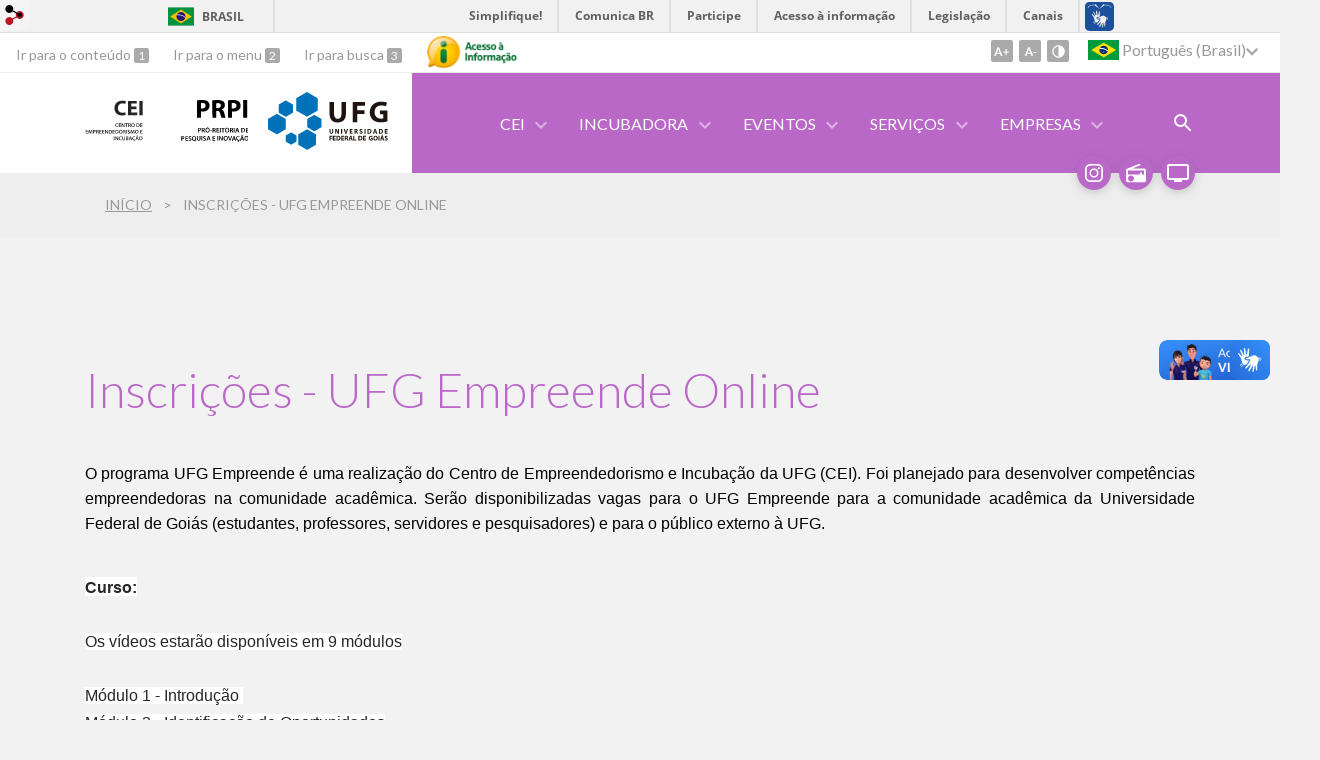

--- FILE ---
content_type: text/html; charset=utf-8
request_url: https://cei.ufg.br/p/42261-inscricoes-ufg-empreende-online?atr=pt-BR&locale=pt-BR
body_size: 8662
content:
<!doctype html>
<html lang="pt-BR">
  <head>
    <!-- Google tag (gtag.js) -->
<script async src="https://www.googletagmanager.com/gtag/js?id=G-K2RDGYMG90"></script>
<script>
  window.dataLayer = window.dataLayer || [];
  function gtag(){dataLayer.push(arguments);}
  gtag('js', new Date());

  gtag('config', 'G-K2RDGYMG90');
</script>
    <title>Inscrições - UFG Empreende Online  | Centro de Empreendedorismo e Incubação da UFG</title>
    <meta charset="utf-8"/>
    <meta name="description" content="O CEI/UFG atua como incubadora de startups e empresas de base tecnológica; apoia empresas juniores da Universidade Federal de Goiás; e promove o empreendedorismo e inovação na instituição."/>
    <meta name="viewport" content="width=device-width, initial-scale=1">
    <!--[if lt IE 9]>
      <script src="//html5shim.googlecode.com/svn/trunk/html5.js"></script>
    <![endif]-->
    <meta name="csrf-param" content="authenticity_token" />
<meta name="csrf-token" content="ykTWFpqE90znPHqbphw7S/L0iUVy/S7PCJL23d/jr8HVCQjI/1yLsb8JGL0uHoQVxVLf9a890O8Nb71PDavv6A==" />
    <meta property="og:title" content="Inscrições - UFG Empreende Online  | Centro de Empreendedorismo e Incubação da UFG" />
  <meta property="og:image" content="https://files.cercomp.ufg.br/weby/up/752/o/Logo_CEI_facebook_avatar.png?1680534112" />

<meta property="og:site_name" content="Centro de Empreendedorismo e Incubação da UFG" />
<meta property="og:url" content="https://cei.ufg.br/p/42261-inscricoes-ufg-empreende-online" />
<meta property="og:description" content="O programa UFG Empreende é uma realização do Centro de Empreendedorismo e Incubação da UFG (CEI). Foi planejado para desenvolver competências empreendedoras na comunidade acadêmica. Serão disponibilizadas vagas para o UFG Empreende para a comunidade acadêmica da Universidade Fede" />
<meta property="og:locale" content="pt-BR" />

    <link rel="shortcut icon" type="image/x-icon" href="https://files.cercomp.ufg.br/weby/up/752/o/favicon.png?1486117778" />
    <link rel="alternate" type="application/rss+xml" title="Centro de Empreendedorismo e Incubação da UFG - RSS" href="https://cei.ufg.br/feed" />
    <link rel="alternate" type="application/atom+xml" title="Centro de Empreendedorismo e Incubação da UFG - ATOM" href="https://cei.ufg.br/feed.atom" />
    <link rel="stylesheet" media="screen" href="//files.cercomp.ufg.br/weby/assets/webybar-5f6648178e05ddf4439b1b736c74e43b1a7a26e4d4ffe1445916ebc152b2fbb8.css" />
    <link rel="stylesheet" media="screen" href="//files.cercomp.ufg.br/weby/assets/weby-assets-4a873377bc93498c47498cf7566bf1da14127e9ed5c1e03fe2c9a97ebe680850.css" />
    <link rel="stylesheet" media="screen" href="//files.cercomp.ufg.br/weby/assets/auto_translate-84556a1b0beb5c4d846de94455844bbe5df3ca984c651ca4d03410e21d5fb27e.css" />
    <link rel="stylesheet" media="screen" href="//files.cercomp.ufg.br/weby/assets/menu_accessibility-a08ca4dd38cea8b5eaade8d0bfd70368f1538a5f053d9784e5d17ac33c2dae48.css" /><link rel="stylesheet" media="screen" href="//files.cercomp.ufg.br/weby/assets/menu_i18n-06e63992a32305f7f686d61152aef93b22a73ca1f093298f30c0676cf038ced2.css" /><link rel="stylesheet" media="screen" href="//files.cercomp.ufg.br/weby/assets/search_box-588f831838817d69ce7611ae9af802593793ff3d1642c5a35d293c04a6fe0774.css" /><link rel="stylesheet" media="screen" href="//files.cercomp.ufg.br/weby/assets/breadcrumb-861617ce53dc1f3c2adb4fb03f9ac19a77cfba70fc8e06f96cc44ba45dd17da6.css" />
    <link rel="stylesheet" media="screen" href="//files.cercomp.ufg.br/weby/assets/alternative-cc62a0fa1cfb8312116c78be4535f132df5b3a6cc71af7af554687425134603e.css" />
    



    <link rel="stylesheet" media="screen" href="" class="contrast-css " data-src="//files.cercomp.ufg.br/weby/assets/alternative_contrast-a30197bed1412682d219f933923571223717c296ebd71acd7c0bd3e7c1f50af9.css" />
    
      <style type="text/css">
        :root {
          --main-color: #ba68c8;
          --sub-color: #93539f;
        }
      </style>
  </head>
  <body class="">
      <a id="weby_shortcut" title="Entrar" href="http://portais.ufg.br/login?back_url=https%3A%2F%2Fcei.ufg.br%2Fp%2F42261-inscricoes-ufg-empreende-online%3Fatr%3Dpt-BR%26locale%3Dpt-BR"><img src="//files.cercomp.ufg.br/weby/assets/weby-shortcut-1a5a9004da81162f034eff2fc7a06c396dfddb022021fd13958735cc25a4882f.png" /></a>

    <div class='first_place'>
      <div id="barra-brasil" style="background:#7F7F7F; height: 33px; padding:0 0 0 10px;display:block;">
  <ul id="menu-barra-temp" style="list-style:none;">
    <li style="display:inline; float:left;padding-right:10px; margin-right:10px; border-right:1px solid #EDEDED"><a href="http://brasil.gov.br" style="font-family:sans,sans-serif; text-decoration:none; color:white;">Portal do Governo Brasileiro</a></li>
    <li><a style="font-family:sans,sans-serif; text-decoration:none; color:white;" href="http://epwg.governoeletronico.gov.br/barra/atualize.html">Atualize sua Barra de Governo</a></li>
  </ul>
</div>
<section class="components_group_component accessibility-bar" id="component_72969">
      <nav class="menu_accessibility_component bar" id="component_72970">
    <div class="direct-access">
      <span><a class="goto-content" href="#content"> Ir para o conteúdo </a><b aria-hidden="true">1</b></span>
      <span><a class="goto-menu" href="#component_47382"> Ir para o menu </a><b aria-hidden="true">2</b></span>
      <span><a class="goto-search" href="#search"> Ir para busca </a><b aria-hidden="true">3</b></span>
    </div>
      <div class="additional-content">
        <a class="ai-link" title="Acesso à Informação" href="https://sic.ufg.br/"><img alt="Logomarca Acesso à Informação" src="//files.cercomp.ufg.br/weby/assets/marca-ai-ffe165a85ae50dab3ca0bc880af4954264a511122f0453ee72137733423090c5.png" /></a>
      </div>
    <div class="access-actions">
        <span class='accessibility_font'>
          <button name="button" type="button" class="increase-font" title=" Aumentar o tamanho da fonte "><span aria-hidden="true">A+</span></button>
          <button name="button" type="button" class="decrease-font" title=" Diminuir o tamanho da fonte "><span aria-hidden="true">A-</span></button>
        </span>
        <span class="accessibility_color">
          <button name="button" type="button" class="toggle-contrast" title=" Ativar o modo contraste " data-alt-title=" Desativar o modo contraste "><span aria-hidden="true">C</span></button>
        </span>
    </div>
  </nav>

  <input type="hidden" name="auto_translate_trigger" id="auto_translate_trigger" value="pt-BR" />
  <script>
    // Gambiarra pq o  não carrega a tempo
    function translateOnInit() {
      const atr_trigger = $('[name=auto_translate_trigger]');
      if (atr_trigger.length > 0){
        let locale = atr_trigger.val();
        setTimeout(function () {
          autoTranslate(locale);
        }, 100);
      }
    }

    function googleTranslateElementInit2() {
      const atr_trigger = $('[name=auto_translate_trigger]');
      if (atr_trigger.length > 0 && atr_trigger.val() == 'pt-BR') return;

      let t = new google.translate.TranslateElement({pageLanguage: 'pt', autoDisplay: false}, 'google_translate_element2');
      //console.log(t);
    }

    function autoTranslate(lang, tries) {
      if (lang == '' || tries > 5) return;
      if (lang == 'pt-BR') lang = 'pt';
      if (!tries) tries = 0;
      let tselect = $('#google_translate_element2 .goog-te-combo');
      let option = tselect.find('option[value='+lang+']');

      if (tselect.length == 0 || option.length == 0) {
        setTimeout(function () {
          autoTranslate(lang, tries + 1);
        }, 300);
      } else {
        tselect.val(lang);
        if (document.createEvent) {
          var c = document.createEvent("HTMLEvents");
          c.initEvent('change', true, true);
          tselect[0].dispatchEvent(c)
        } else {
          var c = document.createEventObject();
          tselect[0].fireEvent('onchange', c)
        }
      }
    }

    $(document).ready(translateOnInit);
  </script>

  <div id="google_translate_element2"></div>
  <script type="text/javascript" src="https://translate.google.com/translate_a/element.js?cb=googleTranslateElementInit2"></script>

<nav class="menu_i18n_component right" id="component_72971">
    <ul class="i18n_dropdown flag_name" >
      <li>
      <a class="locale-link" data-locale="pt-BR" href="/p/42261-inscricoes-ufg-empreende-online?atr=pt-BR&amp;locale=pt-BR"><img title=" Português (Brasil) " class="flag" show_name="true" src="//files.cercomp.ufg.br/weby/assets/flags/brasil-5e540161c2d276dc5d8903842b30aa53c6c173f74d924932f69d237231386178.svg" /> <span class="lang-name"> Português (Brasil) </span></a>
        <ul class="i18n_submenu">
            <li><a class="locale-link" data-locale="en" href="/p/42261-inscricoes-ufg-empreende-online?atr=en&amp;locale=en"><img title=" Inglês " class="flag" show_name="true" src="//files.cercomp.ufg.br/weby/assets/flags/estados-unidos-c7fa500603328b8809f48c23bd76206bbc4ef898060125ac98465371137a62b8.svg" /> <span class="lang-name"> Inglês </span></a></li>
        </ul>
      </li>
    </ul>
</nav>

</section>
    </div>
    <header>
      <section class="components_group_component container" id="component_72972">
  <div class="components_group_component header" id="component_72973">
  <figure class="image_component logo has-image" id="component_72974">
      <a target="_self" title="Página Inicial" href="https://cei.ufg.br/"><img alt=" CEI_PRETO.svg" style="" src="https://files.cercomp.ufg.br/weby/up/752/o/CEI_PRETO.svg?1599738064" /></a>
</figure><figure class="image_component logo has-image" id="component_86420">
      <a target="_self" href="https://prpi.ufg.br/"><img alt="Assinatura PRPI" title="Assinatura PRPI" style="" src="https://files.cercomp.ufg.br/weby/up/752/o/PRPI_UFG-COR_42-01.svg?1628769039" /></a>
</figure><figure class="image_component ufg-logo has-image" id="component_72975">
      <a target="_self" title="Portal UFG" href="https://www.ufg.br"><img style="width:px; height:px; " data-contrast-src="//files.cercomp.ufg.br/weby/assets/alternative/marca-ufg-white-ea3d0f2b1a799089540eacd1929fc973c4d208254d9555d4679b02b32671a51f.svg" alt="Logo da UFG" src="//files.cercomp.ufg.br/weby/assets/alternative/marca-ufg-677b562915f50ba83e8e1516f068bde65a0e00330471068ad6320189ac9f140a.svg" /></a>
</figure><div class="components_group_component menu-bar" id="component_72976">
  <div class="blank_component menu-mobile" id="component_72977">
    <button class="menu-handle"><span class="icon"></span><span>Menu</span></button>
</div><nav class="menu_component " id="component_72978">
    <ul class="menu-res dropdown" role="menu"><li id="menu_item_24755" class="sub"><a role="button" title="" target="" class="empty-href" href="javascript:void(0);">CEI</a><ul class="menu-res submenu"><li id="menu_item_25193" class=""><a title="" target="" class="" href="/p/17181-o-centro-de-empreendedorismo-e-incubacao-cei">Quem Somos </a></li><li id="menu_item_55559" class=""><a title="" target="" class="" href="https://cei.ufg.br/p/35181-historico">Histórico </a></li><li id="menu_item_59423" class=""><a title="" target="" class="" href="https://files.cercomp.ufg.br/weby/up/752/o/Linha_do_Tempo_CEI15anos_3_3x1_7m_%281%29.pdf">Linha do Tempo do CEI </a></li><li id="menu_item_27761" class=""><a title="" target="" class="" href="https://cei.ufg.br/p/9092-equipe">Equipe</a></li><li id="menu_item_57440" class="sub"><a role="button" title="" target="" class="empty-href" href="javascript:void(0);">Documentos </a><ul class="menu-res submenu"><li id="menu_item_57441" class=""><a title="" target="" class="" href="https://cei.ufg.br/p/9852-downloads">Resolução CONSUNI/UFG nº 147/2022/Normas Internas de Funcionamento</a></li><li id="menu_item_57443" class=""><a title="" target="" class="" href="https://cei.ufg.br/p/17365-manual-da-marca-cei">Manual da Marca CEI</a></li><li id="menu_item_57444" class=""><a title="" target="" class="" href="https://files.cercomp.ufg.br/weby/up/680/o/manual_e_incubacao_capa2.pdf?1463057999">Manual de Incubação de Empresas </a></li></ul></li></ul></li><li id="menu_item_58723" class="sub"><a role="button" title="" target="_blank" class="empty-href" href="javascript:void(0);">INCUBADORA</a><ul class="menu-res submenu"><li id="menu_item_71482" class=""><a title="Edital de Fluxo Contínuo para projetos e empresas interessadas em compor a carteira do CEI/UFG" target="" class="" href="https://cei.ufg.br/p/programa-de-incubacao-cei-universidade-federal-de-goias">Edital de Fluxo Contínuo</a></li><li id="menu_item_25198" class="sub"><a role="button" title="" target="" class="empty-href" href="javascript:void(0);">Pré-Incubação</a><ul class="menu-res submenu"><li id="menu_item_25210" class=""><a title="" target="" class="" href="/p/9105-pre-incubacao">Apresentação</a></li><li id="menu_item_25211" class=""><a title="" target="" class="" href="/p/9112-pre-incubacao-como-participar">Como Participar</a></li><li id="menu_item_25212" class=""><a title="" target="" class="" href="/p/9113-pre-incubacao-beneficios-oferecidos"> Benefícios Oferecidos</a></li></ul></li><li id="menu_item_25199" class="sub"><a role="button" title="" target="" class="empty-href" href="javascript:void(0);">Incubação</a><ul class="menu-res submenu"><li id="menu_item_25213" class=""><a title="" target="" class="" href="/p/9107-incubacao">Apresentação</a></li><li id="menu_item_25214" class=""><a title="" target="" class="" href="/p/9114-incubacao-como-participar">Como Participar</a></li><li id="menu_item_25215" class=""><a title="" target="" class="" href="/p/9115-incubacao-beneficios-oferecidos">Benefícios Oferecidos</a></li><li id="menu_item_36229" class=""><a title="" target="" class="" href="/p/19561-programa-de-mentoria">Programa de Mentoria</a></li></ul></li><li id="menu_item_25201" class="sub"><a role="button" title="" target="" class="empty-href" href="javascript:void(0);">Pós-Incubação</a><ul class="menu-res submenu"><li id="menu_item_25216" class=""><a title="" target="" class="" href="/p/9111-pos-incubacao">Apresentação</a></li><li id="menu_item_46488" class=""><a title="" target="" class="" href="https://cei.ufg.br/p/27645-como-participar-do-programa-de-incubacao-do-cei-ufg">Como Participar</a></li><li id="menu_item_70540" class=""><a title="Benefícios Oferecidos" target="" class="" href="https://cei.ufg.br/p/50073-pos-incubacao-beneficios-oferecidos">Benefícios Oferecidos</a></li><li id="menu_item_25218" class=""><a title="" target="" class="" href="/p/9117-pos-incubacao-servicos-oferecidos">Serviços Oferecidos</a></li></ul></li></ul></li><li id="menu_item_25204" class="sub"><a role="button" title="" target="" class="empty-href" href="javascript:void(0);">Eventos </a><ul class="menu-res submenu"><li id="menu_item_75835" class=""><a title="" target="" class="" href="/p/construct-ideathon-desafio-naciona-living-lab-c">Construct Ideathon – 2º Desafio Nacional Living Lab C</a></li><li id="menu_item_25871" class="sub"><a title="" target="" class="" href="/p/11319-olimpiada-de-empreendedorismo-universitario">Olimpíada de Empreendedorismo Universitário</a><ul class="menu-res submenu"><li id="menu_item_71479" class=""><a title="Olimpíadas de Empreendedorismo Universitário da UFG" target="" class="" href="https://cei.ufg.br/p/olimpiada-de-empreendedorismo-universitario">Apresentação</a></li><li id="menu_item_77256" class=""><a title="" target="" class="" href="/p/decima-segunda-olimpiada-de-empreendedorismo-universitario">Edição 2025</a></li><li id="menu_item_71773" class=""><a title="" target="_blank" class="" href="/p/olimpiada-de-empreendedorismo-universitario-decima-primeira-edicao">Edição 2024</a></li><li id="menu_item_71481" class=""><a title="" target="" class="" href="/p/olimpiada-de-empreendedorismo-universitario-decima-edicao">Edição 2023</a></li><li id="menu_item_71480" class=""><a title="Edição 2022 da Olimpíada de Empreendedorismo Universitário" target="" class="" href="/p/httpsfilescercompufgbrwebyupoditivoassinadopdf">Edição 2022</a></li><li id="menu_item_59730" class=""><a title="" target="" class="" href="https://cei.ufg.br/p/39221-8-olimpiada-de-empreendedorismo-universitario-oeu">Edição 2021</a></li><li id="menu_item_55208" class=""><a title="O que é a OEU?

" target="" class="" href="https://cei.ufg.br/p/34807-7-oeu-olimpiada-de-empreendedorismo-universitario">Edição 2020</a></li></ul></li><li id="menu_item_35777" class="sub"><a role="button" title="" target="" class="empty-href" href="javascript:void(0);">Prêmio UFG Empreendedorismo</a><ul class="menu-res submenu"><li id="menu_item_35778" class=""><a title="" target="" class="" href="/p/19298-premio-ufg-empreendedorismo">Apresentação</a></li><li id="menu_item_72827" class=""><a title="Página da 8ª Edição do Prêmio UFG Empreendedorismo - 2024" target="_blank" class="" href="https://cei.ufg.br/p/premio-ufg-empreendedorismo-oitava-edicao">Edição 2024</a></li><li id="menu_item_71478" class=""><a title="Página da 7ª Edição do Prêmio UFG Empreendedorismo - 2023" target="" class="" href="https://cei.ufg.br/p/premio-ufg-empreendedorismo-setima-edicao">Edição 2023</a></li><li id="menu_item_71477" class=""><a title="Prêmio TCC de Empreendedorismo 2022" target="" class="" href="https://cei.ufg.br/p/42745-premio-tcc-em-empreendedorismo-2022">Edição 2022</a></li><li id="menu_item_59731" class=""><a title="" target="" class="" href="https://cei.ufg.br/p/38383-premio-tcc-em-empreendedorismo-2021">Edição 2021</a></li><li id="menu_item_53191" class=""><a title="4ª Edição do Prêmio TCC em Empreendedorismo" target="" class="" href="/p/33154-premio-tcc-em-empreendedorismo-2020">Edição 2020</a></li><li id="menu_item_47705" class=""><a title="" target="" class="" href="https://cei.ufg.br/p/28425-premio-tcc-empreendedorismo-2019">Edição 2019</a></li><li id="menu_item_41952" class=""><a title="" target="" class="" href="https://cei.ufg.br/p/24127-premio-tcc-em-empreendedorismo-2018">Edição 2018</a></li><li id="menu_item_35779" class=""><a title="" target="" class="" href="/p/19312-premio-tcc-em-empreendedorismo-2017">Edição 2017</a></li></ul></li><li id="menu_item_77830" class="sub"><a role="button" title="" target="" class="empty-href" href="javascript:void(0);">Demoday - Projetos Pré-Incubados</a><ul class="menu-res submenu"><li id="menu_item_71483" class=""><a title="Demoday - Projetos Pré-Incubados
" target="_blank" class="" href="/p/demoday-projetos-pre-incubados-centro-de-empreendedorismo-e-incubacao-da-ufg">Edição 2024</a></li><li id="menu_item_77831" class=""><a title="Demoday - Projetos Pré-Incubados" target="_blank" class="" href="/p/demoday-projetos-incubados-dois-mil-e-vinte-cinco">Edição 2025</a></li></ul></li><li id="menu_item_71484" class="sub"><a role="button" title="Dia de Empreendedorismo" target="" class="empty-href" href="javascript:void(0);">Dia de Empreendedorismo</a><ul class="menu-res submenu"><li id="menu_item_78277" class=""><a title="Dia de Empreendedorismo 2025" target="_blank" class="" href="https://cei.ufg.br/p/dia-de-empreendedorismo-dois-mil-e-vinte-cinco">Edição 2025 </a></li><li id="menu_item_72874" class=""><a title="Dia de Empreendedorismo 2024" target="_blank" class="" href="https://cei.ufg.br/p/dia-de-empreendedorismo-vinte-e-quatro">Edição 2024</a></li><li id="menu_item_72875" class=""><a title="Dia de Empreendedorismo 2023" target="_blank" class="" href="https://lapei.face.ufg.br/p/dia-de-empreendedorismo#:~:text=A%20participa%C3%A7%C3%A3o%20%C3%A9%20exclusiva%20aos,feira%2C%20das%2014h%20%C3%A0s%2018h.">Edição 2023</a></li></ul></li></ul></li><li id="menu_item_24757" class="sub"><a role="button" title="" target="" class="empty-href" href="javascript:void(0);">Serviços </a><ul class="menu-res submenu"><li id="menu_item_42608" class=""><a title="" target="" class="" href="https://cei.ufg.br/p/24738-espaco-de-coworking">Espaço de Coworking</a></li><li id="menu_item_43095" class=""><a title="" target="_blank" class="" href="/up/752/o/Portfolio_de_Servi%C3%A7os_CEI-UFG.pdf">Serviços à Organizações</a></li></ul></li><li id="menu_item_24758" class="sub"><a role="button" title="" target="" class="empty-href" href="javascript:void(0);">Empresas</a><ul class="menu-res submenu"><li id="menu_item_36367" class=""><a title="" target="_blank" class="" href="/p/19696-empresas-incubadas">Startups Incubadas </a></li><li id="menu_item_40440" class=""><a title="" target="" class="" href="https://cei.ufg.br/p/22925-empresas-graduadas">Empresas Graduadas</a></li><li id="menu_item_25202" class=""><a title="" target="" class="" href="/p/9538-projetos-pre-incubados">Projetos Pré-Incubados</a></li><li id="menu_item_25872" class="sub"><a title="" target="" class="" href="/p/apresentacao-do-programa-ufg-junior">Empresas Juniores</a><ul class="menu-res submenu"><li id="menu_item_33292" class=""><a title="" target="" class="" href="/p/apresentacao-do-programa-ufg-junior">Apresentação do Programa UFG Júnior</a></li><li id="menu_item_33293" class=""><a title="" target="" class="" href="/p/17223-orientacoes-para-criacao-de-uma-ej">Orientações para criação de uma EJ</a></li><li id="menu_item_33294" class=""><a title="" target="" class="" href="/p/17222-empresas-juniores-da-ufg">Conheça as Empresas Juniores da UFG</a></li></ul></li></ul></li></ul>
</nav>
<div class="search_box_component right" style="width: 100%;" id="component_72979">
  <form class="form_search" action="/search" accept-charset="UTF-8" method="get"><input name="utf8" type="hidden" value="&#x2713;" />
    <input type="search" name="search" id="search" placeholder=" Pesquisar " />
      <input type="submit" name="commit" value=" Pesquisar " data-disable-with=" Pesquisar " />
</form></div>
<div class="blank_component search-toggle" id="component_78370">
    <button type="button" title="Abrir formulário de pesquisa" data-alt-title="Fechar formulário de pesquisa"></button>
</div>
</div>
</div><figure class="image_component social-toggle has-image" id="component_72980">
      <img style="width:px; height:px; " aria-hidden="true" src="//files.cercomp.ufg.br/weby/assets/alternative/ic-social-a37ee21f1433c37126f747001bff4a13848220bce90f6e09d3fb111a7c58d413.svg" />
</figure><div class="components_group_component social-icons" id="component_72981">
  <figure class="image_component social-icon has-image" id="component_72985">
      <a target="_blank" title="Instagram" href="https://www.instagram.com/cei.ufg/"><img style="width:px; height:px; " aria-hidden="true" src="//files.cercomp.ufg.br/weby/assets/alternative/ic-instagram-89025cf493d1344fc5bff9c9c6260a98ae1f3066aed879a3799d2baf2228c691.svg" /></a>
</figure><figure class="image_component social-icon has-image" id="component_72986">
      <a target="_blank" title="Rádio UFG" href="https://radio.ufg.br/p/8051-radio-ao-vivo"><img style="width:px; height:px; " aria-hidden="true" src="//files.cercomp.ufg.br/weby/assets/alternative/ic-radio-ccb4be5e172bc681324652b6f2a50828af1e18a6708d066bd5ae42ff7966060e.svg" /></a>
</figure><figure class="image_component social-icon has-image" id="component_72987">
      <a target="_blank" title="TV UFG" href="http://www.tvufg.org.br"><img style="width:px; height:px; " aria-hidden="true" src="//files.cercomp.ufg.br/weby/assets/alternative/ic-tv-db2d7784b45dd25701d29ddc3bb365e88ca361e87dfd1bdd64cc2769ae29772c.svg" /></a>
</figure>
</div>
</section>  <nav class="breadcrumb_component" aria-label="Hierarquia da navegação" id="component_72988">
    <ol>
      
      <li class="breadcrumb-home">
        <a href="/">Início</a><span class="breadcrumb-divider"></span>
      </li>
        <li aria-current="location">Inscrições - UFG Empreende Online </li>
    </ol>
  </nav>

    </header>
    <section id="content">
      
<article class="page-show">
  <div class="social-buttons"><div id="fb-root"></div><script async defer crossorigin="anonymous" src="https://connect.facebook.net/pt_BR/sdk.js#xfbml=1&version=v10.0&appId=260966418946169&autoLogAppEvents=1" nonce="rGWiLV7l"></script><div class="fb-like" data-href="" data-width="" data-layout="button_count" data-action="like" data-size="large" data-show-faces="true" data-share="true"></div></div>
  <header>
      <h1>Inscrições - UFG Empreende Online </h1>
  </header>
    <div class="page-details details">
    </div>
  
  <div class="body" class="">
  <p style="line-height: 1.295; text-align: justify; margin-top: 0pt; margin-bottom: 8pt;"><span style="font-size: 12pt; font-family: Arial; color: #000000; background-color: transparent; font-weight: 400; font-variant: normal; text-decoration: none; vertical-align: baseline; white-space: pre-wrap;">O programa UFG Empreende é uma realização do Centro de Empreendedorismo e Incubação da UFG (CEI). Foi planejado para desenvolver competências empreendedoras na comunidade acadêmica. Serão disponibilizadas vagas para o UFG Empreende para a comunidade acadêmica da Universidade Federal de Goiás (estudantes, professores, servidores e pesquisadores) e para o público externo à UFG.</span><span style="font-size: 12pt; font-family: Arial; color: #000000; background-color: #ffffff; font-weight: 400; font-variant: normal; text-decoration: none; vertical-align: baseline; white-space: pre-wrap;"></span><span style="font-size: 12pt; font-family: Arial; color: #000000; background-color: transparent; font-weight: 400; font-variant: normal; text-decoration: none; vertical-align: baseline; white-space: pre-wrap;"></span></p>
<p style="line-height: 1.38; margin-top: 0pt; margin-bottom: 0pt;"> </p>
<p style="line-height: 1.38; margin-top: 0pt; margin-bottom: 0pt;"><span style="background-color: #ffffff; font-size: 12pt;"><strong><span style="font-family: Roboto, sans-serif; color: #262626; font-variant: normal; text-decoration: none; vertical-align: baseline; white-space: pre-wrap; background-color: #ffffff;">Curso:</span></strong></span></p>
<p style="line-height: 1.38; margin-top: 0pt; margin-bottom: 0pt;"> </p>
<p style="line-height: 1.38; margin-top: 0pt; margin-bottom: 0pt;"><span style="font-size: 12pt; font-family: Roboto, sans-serif; color: #262626; background-color: #ffffff; font-weight: 400; font-variant: normal; text-decoration: none; vertical-align: baseline; white-space: pre-wrap;">Os vídeos estarão disponíveis em 9 módulos</span></p>
<p style="line-height: 1.38; margin-top: 0pt; margin-bottom: 0pt;"> </p>
<p style="line-height: 1.38; margin-top: 0pt; margin-bottom: 0pt;"><span style="font-size: 12pt; font-family: Roboto, sans-serif; color: #262626; background-color: #ffffff; font-weight: 400; font-variant: normal; text-decoration: none; vertical-align: baseline; white-space: pre-wrap;">Módulo 1 - Introdução </span></p>
<p style="line-height: 1.38; margin-top: 0pt; margin-bottom: 0pt;"><span style="font-size: 12pt; font-family: Roboto, sans-serif; color: #262626; background-color: #ffffff; font-weight: 400; font-variant: normal; text-decoration: none; vertical-align: baseline; white-space: pre-wrap;">Módulo 2 - Identificação de Oportunidades</span></p>
<p style="line-height: 1.38; margin-top: 0pt; margin-bottom: 0pt;"><span style="font-size: 12pt; font-family: Roboto, sans-serif; color: #262626; background-color: #ffffff; font-weight: 400; font-variant: normal; text-decoration: none; vertical-align: baseline; white-space: pre-wrap;">Módulo 3 - Segmentação de Clientes</span></p>
<p style="line-height: 1.38; margin-top: 0pt; margin-bottom: 0pt;"><span style="font-size: 12pt; font-family: Roboto, sans-serif; color: #262626; background-color: #ffffff; font-weight: 400; font-variant: normal; text-decoration: none; vertical-align: baseline; white-space: pre-wrap;">Módulo 4 - Proposta de Valor</span></p>
<p style="line-height: 1.38; margin-top: 0pt; margin-bottom: 0pt;"><span style="font-size: 12pt; font-family: Roboto, sans-serif; color: #262626; background-color: #ffffff; font-weight: 400; font-variant: normal; text-decoration: none; vertical-align: baseline; white-space: pre-wrap;">Módulo 5 - Modelos de Negócios </span></p>
<p style="line-height: 1.38; margin-top: 0pt; margin-bottom: 0pt;"><span style="font-size: 12pt; font-family: Roboto, sans-serif; color: #262626; background-color: #ffffff; font-weight: 400; font-variant: normal; text-decoration: none; vertical-align: baseline; white-space: pre-wrap;">Módulo 6 - Prototipação</span></p>
<p style="line-height: 1.38; margin-top: 0pt; margin-bottom: 0pt;"><span style="font-size: 12pt; font-family: Roboto, sans-serif; color: #262626; background-color: #ffffff; font-weight: 400; font-variant: normal; text-decoration: none; vertical-align: baseline; white-space: pre-wrap;">Módulo 7 - Canais, Parceiros, Atividades e Custos </span></p>
<p style="line-height: 1.38; margin-top: 0pt; margin-bottom: 0pt;"><span style="font-size: 12pt; font-family: Roboto, sans-serif; color: #262626; background-color: #ffffff; font-weight: 400; font-variant: normal; text-decoration: none; vertical-align: baseline; white-space: pre-wrap;">Módulo 8 - Canvas </span></p>
<p style="line-height: 1.38; margin-top: 0pt; margin-bottom: 0pt;"><span style="font-size: 12pt; font-family: Roboto, sans-serif; color: #262626; background-color: #ffffff; font-weight: 400; font-variant: normal; text-decoration: none; vertical-align: baseline; white-space: pre-wrap;">Módulo 9 - Pitch </span></p>
<p style="line-height: 1.295; text-align: justify; margin-top: 0pt; margin-bottom: 8pt;"> </p>
<p style="line-height: 1.38; margin-top: 0pt; margin-bottom: 0pt;"> </p>
<p style="line-height: 1.38; margin-top: 0pt; margin-bottom: 0pt;"><span style="background-color: #ffffff; font-size: 12pt;"><strong><span style="font-family: Arial; color: #000000; font-variant: normal; text-decoration: none; vertical-align: baseline; white-space: pre-wrap; background-color: #ffffff;">Verificação:</span></strong></span></p>
<p style="line-height: 1.38; margin-top: 0pt; margin-bottom: 0pt;"> </p>
<p style="line-height: 1.38; margin-top: 0pt; margin-bottom: 0pt;"><span style="font-size: 12pt; font-family: Arial; color: #000000; background-color: #ffffff; font-weight: 400; font-variant: normal; text-decoration: none; vertical-align: baseline; white-space: pre-wrap;">Será disponibilizado um formulário com questões de cada módulo, ao preencher o formulário e obter média de acerto maior ou igual a 70% o candidato irá receber um certificado de 3horas e poderá participar de consultorias em horários específicos (definidos previamente).</span></p>
<p style="line-height: 1.38; margin-top: 0pt; margin-bottom: 0pt;"> </p>
<p style="line-height: 1.38; margin-top: 0pt; margin-bottom: 0pt;"><strong><span style="font-size: 12pt; font-family: Arial; color: #000000; background-color: #ffffff; font-variant: normal; text-decoration: none; vertical-align: baseline; white-space: pre-wrap;">Inscrições:</span></strong></p>
<p style="line-height: 1.38; margin-top: 0pt; margin-bottom: 0pt;"> </p>
<p style="line-height: 1.38; margin-top: 0pt; margin-bottom: 0pt;"><span style="font-size: 12pt; font-family: Arial; color: #000000; background-color: #ffffff; font-variant: normal; text-decoration: none; vertical-align: baseline; white-space: pre-wrap;">Realizar as inscrições via <span style="font-size: 12pt;"><strong><a href="https://forms.gle/YkNBbBcFsAJW9fb76"><span style="text-decoration: underline; color: #0000ff;">Formulário de Inscrição</span></a></strong>!</span></span></p>
<p style="line-height: 1.38; margin-top: 0pt; margin-bottom: 0pt;"> </p>
<p style="line-height: 1.38; margin-top: 0pt; margin-bottom: 0pt;"><span style="font-size: 12pt; font-family: Arial; color: #000000; background-color: #ffffff; font-variant: normal; text-decoration: none; vertical-align: baseline; white-space: pre-wrap;">Após as incrições será enviado um link do YouTube por e-mail para acessar o curso.</span></p>
<p style="line-height: 1.38; margin-top: 0pt; margin-bottom: 0pt;"> </p>
<p style="line-height: 1.38; margin-top: 0pt; margin-bottom: 0pt;"> </p>
<p style="line-height: 1.38; margin-top: 0pt; margin-bottom: 0pt;"> </p>
<p style="line-height: 1.38; margin-top: 0pt; margin-bottom: 0pt;"> </p>
<p style="line-height: 1.38; margin-top: 0pt; margin-bottom: 0pt;"> </p>
<p style="line-height: 1.38; margin-top: 0pt; margin-bottom: 0pt;"> </p>
<p style="line-height: 1.38; margin-top: 0pt; margin-bottom: 0pt;"> </p>
<p style="line-height: 1.295; text-align: justify; margin-top: 0pt; margin-bottom: 8pt;"> </p>
</div>


  
  <div style="margin-top: 8px;" class="actions">
    
      <a href="/pages"><i class="fa fa-list" aria-hidden="true"></i>  Listar Todas </a>
      <a href="javascript:history.back()"><i class="fa fa-chevron-left" aria-hidden="true"></i>  Voltar </a>
  </div>
</article>

    </section>
    <footer>
      <section class="components_group_component logos" id="component_72989">
  <figure class="image_component logo has-image" id="component_72990">
      <a target="_self" title="Página inicial" href="/"><img alt=" CEI_PRETO.svg" style="" src="https://files.cercomp.ufg.br/weby/up/752/o/CEI_PRETO.svg?1599738064" /></a>
</figure><figure class="image_component ufg-logo has-image" id="component_72991">
      <a target="_self" title="Portal UFG" href="https://www.ufg.br"><img style="width:px; height:px; " data-contrast-src="//files.cercomp.ufg.br/weby/assets/alternative/marca-ufg-white-ea3d0f2b1a799089540eacd1929fc973c4d208254d9555d4679b02b32671a51f.svg" alt="Logo da UFG" src="//files.cercomp.ufg.br/weby/assets/alternative/marca-ufg-677b562915f50ba83e8e1516f068bde65a0e00330471068ad6320189ac9f140a.svg" /></a>
</figure>
</section><div class="text_component address" id="component_72992">
   
</div>
<section class="components_group_component footer" id="component_72993">
  <div class="components_group_component container" id="component_72994">
  <div class="text_component fones" id="component_72995">
   <p><span>Unidade I: </span><span>Rua 235, nº 294, Setor Leste Universitário, Goiânia –GO, CEP.74605-050 <br /></span><span>Fone e WhatsApp (62) 3209-6034<br /><br /></span></p>
<p><span>Unidade II: Rodovia R2, N. 3.061, Parque Tecnológico, Campus Samambaia - UFG, Goiânia - GO, CEP 74690-631 <br />Fone (62) 3521-2047</span></p>
<p><span>  </span></p>
</div>
<div class="components_group_component menu" id="component_72996">
  <div class="components_group_component social-icons" id="component_72997">
  <figure class="image_component social-icon has-image" id="component_73001">
      <a target="_blank" title="Instagram" href="https://www.instagram.com/cei.ufg/"><img style="width:px; height:px; " aria-hidden="true" src="//files.cercomp.ufg.br/weby/assets/alternative/ic-instagram-89025cf493d1344fc5bff9c9c6260a98ae1f3066aed879a3799d2baf2228c691.svg" /></a>
</figure>
</div><nav class="menu_component " id="component_73002">
    <ul class="menu-res dropdown" role="menu"></ul>
</nav>
<figure class="image_component  has-image" id="component_73003">
      <a target="_blank" title="Portal Acesso à Informação" href="https://sic.ufg.br"><img style="width:px; height:px; " aria-hidden="true" alt="Acesso à informação" src="//files.cercomp.ufg.br/weby/assets/alternative/marca-ai-white-1fc90f6ba56df5b12a4dc4ab34f84391e91092d4ab2bd1c0d8882f0a24458598.png" /></a>
</figure>
</div>
</div><div class="text_component copyright" id="component_73004">
   <p>&copy; Universidade Federal de Goi&aacute;s - UFG. Todos os direitos reservados.</p>
</div>

</section><section class="blank_component " id="component_73005">
    <a class="smooth_scroll" href="#barra-brasil" id="scroll-to-top" title="Voltar ao Topo"><img src="/assets/alternative/expand-more-white.svg"/></a>
</section><section class="blank_component " id="component_73006"></section>
    </footer>
    <script src="//files.cercomp.ufg.br/weby/assets/base-7d1e002559959ecfa80acc89fff49e8acf6b79e7d3376ed8cc1f1e64be62d3d5.js"></script>
    <script src="//files.cercomp.ufg.br/weby/assets/alternative-63c1cfb39b25ae1cde58e1bd5876c9bba9be615d3b8f96e4a7c294fae3c25d26.js"></script>
      <script defer="defer" async="async" src="//barra.brasil.gov.br/barra.js" type="text/javascript"></script>
<script src="//files.cercomp.ufg.br/weby/assets/show-22e5db160cd54185f1184b68589f7e1591f7c7c6256041e08d936e13b375a460.js"></script><script src="//files.cercomp.ufg.br/weby/assets/changeContrast-6eb2f5ffd73aa3aed2f2b026fd3cd2e8b6c6b4c72094d2fa54b976bcdc543020.js"></script><script src="//files.cercomp.ufg.br/weby/assets/auto_translate-ea6ddb17d6b45ab26d74097be79d6f5cbea4197434fc7852bd84428ef18ff7d3.js"></script><script src="//files.cercomp.ufg.br/weby/assets/search_action-f5db909a939074bf3312b935d3028ca99704739dc4c5aa967fcc268c83228f3a.js"></script>      <script> $(".smooth_scroll").click(function(){ $("html, body").stop().animate({scrollTop: $($(this).attr("href")).offset().top}, 480); return false; });</script>

  </body>
</html>


--- FILE ---
content_type: application/javascript
request_url: https://files.cercomp.ufg.br/weby/assets/show-22e5db160cd54185f1184b68589f7e1591f7c7c6256041e08d936e13b375a460.js
body_size: 617
content:
function font_size_change(n){var e=0;tags_font.each((function(){var t=parseInt(font_change[e].substr(0,font_change[e].length-2));if("plus"==n)var i=t+2;else if("minus"==n)i=t-2;else exit;font_change[e]=i.toString()+"px",$(this).css("font-size",font_change[e++])}))}function font_size_original(){var n=0;tags_font.each((function(){$(this).css("font-size",font_original[n++])}));for(n=0;n<font_original.length;n++)font_change[n]=font_original[n]}jQuery.cookie=function(n,e,t){if(void 0===e){var i=null;if(document.cookie&&""!=document.cookie)for(var o=document.cookie.split(";"),s=0;s<o.length;s++){var r=jQuery.trim(o[s]);if(r.substring(0,n.length+1)==n+"="){i=decodeURIComponent(r.substring(n.length+1));break}}return i}t=t||{},null===e&&(e="",t.expires=-1);var a,c="";t.expires&&("number"==typeof t.expires||t.expires.toUTCString)&&("number"==typeof t.expires?(a=new Date).setTime(a.getTime()+24*t.expires*60*60*1e3):a=t.expires,c="; expires="+a.toUTCString());var f=t.path?"; path="+t.path:"",g=t.domain?"; domain="+t.domain:"",u=t.secure?"; secure":"";document.cookie=[n,"=",encodeURIComponent(e),c,f,g,u].join("")};var tags=$("*"),tags_font=tags.not(tags.find(".no_contrast").find("*")),font_original=new Array,font_change=new Array;tags_font.ready((function(){tags_font.each((function(){font_original.push($(this).css("font-size"))})),tags_font.css("font-size","nullpx");for(var n=0;n<font_original.length;n++)font_change[n]=font_original[n]})),$(document).ready((function(){$("#accessibility_button").click((function(){var n=$(".menu_accessibility_extended");return n.is(":visible")?n.slideUp(300):n.slideDown(300),!1})),$(".close-accessibility").click((function(){return $(".menu_accessibility_extended").slideUp(300),!1}))}));

--- FILE ---
content_type: image/svg+xml
request_url: https://files.cercomp.ufg.br/weby/up/752/o/PRPI_UFG-COR_42-01.svg?1628769039
body_size: 7389
content:
<?xml version="1.0" encoding="utf-8"?>
<!-- Generator: Adobe Illustrator 22.1.0, SVG Export Plug-In . SVG Version: 6.00 Build 0)  -->
<svg version="1.1" id="Camada_1" xmlns="http://www.w3.org/2000/svg" xmlns:xlink="http://www.w3.org/1999/xlink" x="0px" y="0px"
	 viewBox="0 0 85.5 42" style="enable-background:new 0 0 85.5 42;" xml:space="preserve">
<g>
	<g>
		<path d="M33.9,0.4c1.3-0.2,3-0.4,5.4-0.4s4.2,0.5,5.4,1.4c1.1,0.9,1.9,2.4,1.9,4.1s-0.5,3.2-1.6,4.2c-1.3,1.3-3.4,1.9-5.7,1.9
			c-0.5,0-1,0-1.3-0.1v6.3h-3.9L33.9,0.4L33.9,0.4z M37.9,8.4c0.3,0.1,0.8,0.1,1.3,0.1c2.1,0,3.4-1.1,3.4-2.9C42.7,4,41.6,3,39.5,3
			c-0.8,0-1.3,0.1-1.6,0.2C37.9,3.2,37.9,8.4,37.9,8.4z"/>
		<path d="M49.3,0.4C50.6,0.2,52.5,0,54.6,0c2.6,0,4.5,0.4,5.7,1.4c1,0.9,1.6,2,1.6,3.7c0,2.3-1.6,3.8-3.1,4.3v0.1
			c1.3,0.5,1.9,1.6,2.4,3.3c0.5,2,1.1,4.3,1.4,5h-4.1c-0.3-0.5-0.7-2-1.3-4.1c-0.5-2.2-1.3-2.8-2.8-2.8h-1.2v6.9h-3.8L49.3,0.4
			L49.3,0.4z M53.2,8h1.6c2,0,3.1-1,3.1-2.5c0-1.6-1.1-2.4-2.9-2.4c-0.9,0-1.5,0.1-1.8,0.2C53.2,3.3,53.2,8,53.2,8z"/>
		<path d="M64.9,0.4c1.3-0.2,3-0.4,5.4-0.4s4.2,0.5,5.4,1.4c1.1,0.9,1.9,2.4,1.9,4.1S77.1,8.7,76,9.7c-1.3,1.3-3.4,1.9-5.7,1.9
			c-0.5,0-1,0-1.3-0.1v6.3h-3.9L64.9,0.4L64.9,0.4z M68.8,8.4c0.3,0.1,0.8,0.1,1.3,0.1c2.1,0,3.4-1.1,3.4-2.9C73.5,4,72.4,3,70.4,3
			c-0.8,0-1.3,0.1-1.6,0.2C68.8,3.2,68.8,8.4,68.8,8.4z"/>
		<path d="M84.2,0.1v17.7h-4V0.1H84.2z"/>
	</g>
	<g>
		<path d="M34.9,28c0.3-0.1,0.7-0.1,1.3-0.1c0.6,0,1,0.2,1.3,0.4c0.2,0.2,0.5,0.5,0.5,1c0,0.5-0.2,0.8-0.4,1
			c-0.3,0.3-0.9,0.5-1.4,0.5c-0.2,0-0.3,0-0.4,0v1.7h-0.9C34.9,32.6,34.9,28,34.9,28z M35.8,30.1c0.1,0,0.2,0,0.4,0
			c0.6,0,1-0.3,1-0.9c0-0.5-0.3-0.8-0.9-0.8c-0.2,0-0.4,0-0.5,0.1V30.1z"/>
		<path d="M38.7,28c0.3-0.1,0.8-0.1,1.3-0.1c0.6,0,1.1,0.1,1.4,0.4c0.2,0.2,0.4,0.5,0.4,0.9c0,0.5-0.4,1-0.8,1.2l0,0
			c0.3,0.2,0.5,0.5,0.6,0.9c0.2,0.5,0.2,1.1,0.4,1.3h-0.9c-0.1-0.2-0.2-0.5-0.3-1.1c-0.2-0.6-0.3-0.8-0.8-0.8h-0.4v1.9h-0.9L38.7,28
			L38.7,28z M39.6,29.9h0.5c0.5,0,0.9-0.3,0.9-0.8c0-0.5-0.3-0.7-0.9-0.7c-0.2,0-0.5,0-0.5,0.1V29.9z"/>
		<path d="M46.7,30.1c0,1.5-0.9,2.4-2.2,2.4s-2.1-0.9-2.1-2.4s0.9-2.4,2.2-2.4C45.9,27.8,46.7,28.8,46.7,30.1z M43.3,30.2
			c0,0.9,0.5,1.6,1.3,1.6c0.8,0,1.3-0.7,1.3-1.7c0-0.9-0.4-1.6-1.3-1.6S43.3,29.2,43.3,30.2z M45.7,26.8l-0.9,0.8h-0.7l0.6-0.8H45.7
			z"/>
		<path d="M49,30.3v0.5h-1.7v-0.5H49z"/>
		<path d="M49.6,28c0.3-0.1,0.8-0.1,1.3-0.1c0.6,0,1.1,0.1,1.4,0.4c0.2,0.2,0.4,0.5,0.4,0.9c0,0.5-0.4,1-0.8,1.2l0,0
			c0.3,0.2,0.5,0.5,0.6,0.9c0.2,0.5,0.2,1.1,0.4,1.3H52c-0.1-0.2-0.2-0.5-0.3-1.1c-0.2-0.6-0.3-0.8-0.8-0.8h-0.4v1.9h-0.9V28
			L49.6,28z M50.5,29.9H51c0.5,0,0.9-0.3,0.9-0.8c0-0.5-0.3-0.7-0.9-0.7c-0.2,0-0.5,0-0.5,0.1V29.9z"/>
		<path d="M56,30.4h-1.7v1.3h1.9v0.7h-2.7v-4.5h2.7v0.7h-1.8v1.2h1.7v0.6H56z"/>
		<path d="M57.8,27.9v4.5h-0.9v-4.5H57.8z"/>
		<path d="M59.6,28.6h-1.3v-0.7h3.4v0.7h-1.3v3.8h-0.9L59.6,28.6L59.6,28.6z"/>
		<path d="M66.3,30.1c0,1.5-0.9,2.4-2.2,2.4c-1.3,0-2.1-0.9-2.1-2.4s0.9-2.4,2.2-2.4C65.5,27.8,66.3,28.8,66.3,30.1z M62.8,30.2
			c0,0.9,0.5,1.6,1.3,1.6c0.8,0,1.3-0.7,1.3-1.7c0-0.9-0.4-1.6-1.3-1.6C63.3,28.5,62.8,29.2,62.8,30.2z"/>
		<path d="M67,28c0.3-0.1,0.8-0.1,1.3-0.1c0.6,0,1.1,0.1,1.4,0.4c0.2,0.2,0.4,0.5,0.4,0.9c0,0.5-0.4,1-0.8,1.2l0,0
			c0.3,0.2,0.5,0.5,0.6,0.9c0.2,0.5,0.2,1.1,0.4,1.3h-0.9c-0.1-0.2-0.2-0.5-0.3-1.1c-0.2-0.6-0.3-0.8-0.8-0.8h-0.4v1.9H67V28L67,28z
			 M67.7,29.9h0.5c0.5,0,0.9-0.3,0.9-0.8c0-0.5-0.3-0.7-0.9-0.7c-0.2,0-0.5,0-0.5,0.1V29.9z"/>
		<path d="M71.6,27.9v4.5h-0.9v-4.5H71.6z"/>
		<path d="M73.5,31.2l-0.4,1.3h-0.9l1.5-4.5h1.1l1.5,4.5h-0.9L75,31.2H73.5z M74.8,30.6l-0.4-1.1c-0.1-0.3-0.2-0.5-0.2-0.9l0,0
			c-0.1,0.2-0.2,0.5-0.2,0.9l-0.3,1.1H74.8z"/>
		<path d="M78.2,28c0.4-0.1,0.9-0.1,1.3-0.1c0.9,0,1.4,0.2,1.9,0.5c0.5,0.4,0.7,0.9,0.7,1.6s-0.3,1.4-0.7,1.8
			c-0.5,0.4-1.2,0.6-2,0.6c-0.5,0-0.9,0-1.1-0.1L78.2,28L78.2,28z M79.1,31.9c0.1,0,0.3,0,0.5,0c1.1,0,1.7-0.5,1.7-1.7
			c0-1-0.5-1.6-1.6-1.6c-0.2,0-0.5,0-0.5,0.1v3.2H79.1z"/>
		<path d="M85.5,30.4h-1.7v1.3h1.8v0.7h-2.7v-4.5h2.7v0.7h-1.8v1.2h1.7L85.5,30.4L85.5,30.4z"/>
		<path d="M18.3,36.2c0.3-0.1,0.7-0.1,1.3-0.1s1,0.2,1.3,0.4c0.2,0.2,0.5,0.5,0.5,1s-0.2,0.8-0.4,1c-0.3,0.3-0.9,0.5-1.4,0.5
			c-0.2,0-0.3,0-0.4,0v1.7h-0.9V36.2z M19.2,38.3c0.1,0,0.2,0,0.4,0c0.6,0,1-0.3,1-0.9c0-0.5-0.3-0.8-0.9-0.8c-0.2,0-0.4,0-0.5,0.1
			V38.3z"/>
		<path d="M24.8,38.7h-1.7V40h2v0.7h-2.7v-4.5h2.7v0.6h-1.8V38H25L24.8,38.7L24.8,38.7z"/>
		<path d="M25.7,39.8c0.2,0.2,0.7,0.3,1.1,0.3c0.5,0,0.9-0.2,0.9-0.6c0-0.3-0.2-0.5-0.8-0.8c-0.8-0.2-1.3-0.7-1.3-1.3
			c0-0.7,0.6-1.3,1.6-1.3c0.5,0,0.9,0.1,1.1,0.2L28.1,37c-0.2-0.1-0.5-0.2-0.9-0.2c-0.5,0-0.8,0.3-0.8,0.5c0,0.3,0.2,0.5,0.9,0.8
			c0.8,0.3,1.2,0.7,1.2,1.3c0,0.7-0.5,1.3-1.7,1.3c-0.5,0-0.9-0.2-1.3-0.3L25.7,39.8z"/>
		<path d="M33,41.4c-0.6-0.2-1.2-0.4-1.8-0.5c-0.1,0-0.2-0.1-0.3-0.1c-1-0.1-2-0.9-2-2.3s0.9-2.4,2.2-2.4s2.1,1,2.1,2.3
			c0,1.1-0.5,1.8-1.2,2.1l0,0c0.4,0.1,0.9,0.2,1.2,0.3L33,41.4z M32.4,38.3c0-0.9-0.4-1.6-1.3-1.6c-0.9,0-1.3,0.8-1.3,1.7
			c0,0.9,0.5,1.6,1.3,1.6C31.9,40.1,32.4,39.3,32.4,38.3z"/>
		<path d="M34.8,36.1v2.7c0,0.9,0.4,1.3,0.9,1.3c0.6,0,0.9-0.4,0.9-1.3v-2.7h0.9v2.6c0,1.4-0.7,2-1.8,2c-1,0-1.7-0.5-1.7-2v-2.6
			H34.8z"/>
		<path d="M39.3,36.1v4.5h-0.9v-4.5H39.3z"/>
		<path d="M40.2,39.8c0.2,0.2,0.7,0.3,1.1,0.3c0.5,0,0.9-0.2,0.9-0.6c0-0.3-0.2-0.5-0.8-0.8c-0.8-0.2-1.3-0.7-1.3-1.3
			c0-0.7,0.6-1.3,1.6-1.3c0.5,0,0.9,0.1,1.1,0.2L42.7,37c-0.2-0.1-0.5-0.2-0.9-0.2c-0.5,0-0.8,0.3-0.8,0.5c0,0.3,0.2,0.5,0.9,0.8
			c0.8,0.3,1.2,0.7,1.2,1.3c0,0.7-0.5,1.3-1.7,1.3c-0.5,0-0.9-0.2-1.3-0.3L40.2,39.8z"/>
		<path d="M44.8,39.4l-0.4,1.2h-0.9l1.5-4.5h1.1l1.5,4.5h-0.9l-0.4-1.3h-1.5V39.4z M46,38.7l-0.4-1.1c-0.1-0.3-0.2-0.5-0.2-0.9l0,0
			c-0.1,0.2-0.2,0.5-0.2,0.9l-0.3,1.1H46z"/>
		<path d="M52,38.7h-1.7V40h1.9v0.7h-2.7v-4.5h2.7v0.6h-1.8V38h1.7v0.7H52z"/>
		<path d="M55.2,36.1v4.5h-0.9v-4.5H55.2z"/>
		<path d="M56.2,40.6v-4.5h0.9l1.2,2c0.3,0.5,0.5,1,0.8,1.5l0,0C59,39,59,38.4,59,37.7v-1.6h0.8v4.5h-0.9l-1.2-2
			c-0.3-0.5-0.6-1.1-0.8-1.6l0,0c0,0.5,0.1,1.2,0.1,2v1.6H56.2L56.2,40.6z"/>
		<path d="M64.8,38.3c0,1.5-0.9,2.4-2.2,2.4c-1.2,0.1-2.1-0.9-2.1-2.3s0.9-2.4,2.2-2.4C64.1,36,64.8,37,64.8,38.3z M61.4,38.4
			c0,0.9,0.5,1.6,1.3,1.6c0.8,0,1.3-0.7,1.3-1.7c0-0.9-0.4-1.6-1.3-1.6C61.8,36.7,61.4,37.5,61.4,38.4z"/>
		<path d="M66.6,40.6l-1.5-4.5H66l0.6,2c0.2,0.5,0.3,1.1,0.5,1.6l0,0c0.2-0.5,0.3-1.1,0.5-1.6l0.6-2.1h0.9l-1.6,4.5L66.6,40.6
			L66.6,40.6z"/>
		<path d="M70.2,39.4l-0.4,1.3h-0.9l1.5-4.5h1.1l1.5,4.5h-0.9l-0.4-1.3H70.2z M71.4,38.7L71,37.6c-0.1-0.3-0.2-0.5-0.2-0.9l0,0
			c-0.1,0.2-0.2,0.5-0.2,0.9l-0.3,1.1H71.4z"/>
		<path d="M76.7,40.5c-0.2,0.1-0.5,0.2-1.1,0.2l-0.2,0.2c0.2,0.1,0.5,0.2,0.5,0.5c0,0.5-0.4,0.6-0.8,0.6c-0.2,0-0.4-0.1-0.5-0.2
			l0.2-0.4c0.1,0.1,0.2,0.1,0.4,0.1s0.2-0.1,0.2-0.2c0-0.2-0.2-0.2-0.5-0.2l0.2-0.5c-1.2-0.2-2-1-2-2.3c0-1.5,1-2.4,2.4-2.4
			c0.5,0,0.9,0.1,1.1,0.2l-0.2,0.6c-0.2-0.1-0.5-0.2-0.9-0.2c-0.9,0-1.6,0.5-1.6,1.6c0,1,0.5,1.6,1.6,1.6c0.3,0,0.7-0.1,0.9-0.2
			L76.7,40.5z"/>
		<path d="M78.3,39.4l-0.4,1.3H77l1.5-4.5h1.1l1.5,4.5h-0.9l-0.4-1.3H78.3z M78.2,35.8c0-0.5,0.2-0.8,0.5-0.8c0.2,0,0.3,0.1,0.4,0.2
			c0.1,0.1,0.2,0.2,0.3,0.2c0.1,0,0.2-0.1,0.2-0.3H80c0,0.5-0.2,0.8-0.5,0.8c-0.2,0-0.3-0.1-0.4-0.2c-0.2-0.1-0.2-0.2-0.3-0.2
			s-0.2,0.1-0.2,0.3H78.2z M79.6,38.7l-0.4-1.1c-0.1-0.3-0.2-0.5-0.2-0.9l0,0c-0.1,0.2-0.2,0.5-0.2,0.9l-0.3,1.1H79.6z"/>
		<path d="M85.7,38.3c0,1.5-0.9,2.4-2.2,2.4s-2.1-0.9-2.1-2.4c0-1.5,0.9-2.4,2.2-2.4C84.9,36,85.7,37,85.7,38.3z M82.2,38.4
			c0,0.9,0.5,1.6,1.3,1.6s1.3-0.7,1.3-1.7c0-0.9-0.4-1.6-1.3-1.6C82.7,36.7,82.2,37.5,82.2,38.4z"/>
	</g>
</g>
</svg>


--- FILE ---
content_type: image/svg+xml
request_url: https://files.cercomp.ufg.br/weby/up/752/o/CEI_PRETO.svg?1599738064
body_size: 16695
content:
<?xml version="1.0" encoding="utf-8"?>
<!-- Generator: Adobe Illustrator 23.0.1, SVG Export Plug-In . SVG Version: 6.00 Build 0)  -->
<svg version="1.1" id="Camada_1" xmlns="http://www.w3.org/2000/svg" xmlns:xlink="http://www.w3.org/1999/xlink" x="0px" y="0px"
	 viewBox="0 0 514.5 374.7" style="enable-background:new 0 0 514.5 374.7;" xml:space="preserve">
<style type="text/css">
	.st0{opacity:0.4;}
	.st1{fill-rule:evenodd;clip-rule:evenodd;fill:#007DC4;}
	.st2{fill:#231F20;}
	.st3{fill-rule:evenodd;clip-rule:evenodd;fill:#231F20;}
	.st4{fill:#262424;}
</style>
<g id="Camada_1_1_" class="st0">
</g>
<g>
	<g>
		<polygon class="st1" points="4990.8,-674.1 5026.5,-653.5 5062.1,-632.9 5062.1,-591.7 5062.1,-550.5 5026.5,-529.9 
			4990.8,-509.3 4955.2,-529.9 4919.5,-550.5 4919.5,-591.7 4919.5,-632.9 4955.2,-653.5 		"/>
		<polygon class="st1" points="5233.6,-550.6 5269.3,-529.9 5304.9,-509.3 5304.9,-468.1 5304.9,-426.9 5269.3,-406.2 
			5233.6,-385.6 5197.9,-406.2 5162.2,-426.9 5162.2,-468.1 5162.2,-509.3 5197.9,-529.9 		"/>
		<polygon class="st1" points="5232.1,-848.2 5275,-823.5 5317.8,-798.8 5317.8,-749.3 5317.8,-699.9 5275,-675.2 5232.1,-650.5 
			5189.3,-675.2 5146.4,-699.9 5146.4,-749.3 5146.4,-798.8 5189.3,-823.5 		"/>
		<polygon class="st1" points="5290.8,-665.8 5319.4,-649.3 5348,-632.9 5348,-599.9 5348,-567.1 5319.4,-550.6 5290.8,-534.1 
			5262.2,-550.6 5233.6,-567.1 5233.6,-599.9 5233.6,-632.9 5262.2,-649.3 		"/>
		<polygon class="st1" points="5105.2,-525.6 5126.6,-513.3 5148.1,-500.9 5148.1,-476.3 5148.1,-451.7 5126.6,-439.3 5105.2,-427 
			5083.7,-439.3 5062.2,-451.7 5062.2,-476.3 5062.2,-500.9 5083.7,-513.3 		"/>
		<polygon class="st1" points="5062.2,-781.2 5090.8,-764.7 5119.3,-748.3 5119.3,-715.4 5119.3,-682.4 5090.8,-666 5062.2,-649.5 
			5033.7,-666 5005.2,-682.4 5005.2,-715.4 5005.2,-748.3 5033.7,-764.7 		"/>
	</g>
	<path class="st2" d="M5397.5-754.6v81.7c0,15.5,2.4,28.2,6.9,38.1c4.6,9.9,11.2,17.3,20,22c8.7,4.7,19.2,7.1,31.6,7.1
		c12.8,0,23.7-2.4,32.8-7.2c9.1-4.9,16.1-12.2,20.9-22.1c4.8-9.9,7.3-22.3,7.3-37.4v-82.2h-33v84.1c-0.1,13-2.4,22.6-7,28.9
		s-11.3,9.4-20,9.3c-8.4,0-14.9-3.2-19.5-9.6c-4.6-6.4-6.9-15.9-7-28.7v-84.1h-33L5397.5-754.6L5397.5-754.6z M5566.2-608.1h33.1
		V-667h52.6v-26.9h-52.6v-33.5h56.3v-27.2h-89.3v146.5L5566.2-608.1L5566.2-608.1z M5818.7-691.8h-54.6v25.9h22.6v30.6
		c-1.3,0.6-3.4,1-6.2,1.4c-2.8,0.4-6.1,0.6-9.9,0.6c-6.8,0-13-1.1-18.7-3.2c-5.7-2.2-10.6-5.3-14.6-9.4c-4.2-4.1-7.3-9.1-9.6-15
		c-2.3-5.9-3.4-12.6-3.4-20.2c0-8,1.3-14.9,3.7-20.9c2.4-6,5.9-10.9,10.2-14.9c4.4-4,9.6-6.9,15.5-8.9s12.3-2.9,19.2-2.9
		c5.3,0,10.1,0.3,14.2,0.8s7.8,1.3,10.9,2.2c3.2,0.9,6.2,2,8.8,3.3l7-27c-2.4-1.1-5.6-2.1-9.5-3.1c-4-1-8.5-1.9-13.8-2.6
		c-5.3-0.7-11-1-17.4-1.1c-12.1,0-23.2,1.7-33.3,5.1c-10.1,3.4-19,8.4-26.5,14.9c-7.5,6.6-13.3,14.6-17.5,24.1s-6.3,20.4-6.4,32.6
		c0,7.2,0.8,14,2.4,20.5s4,12.5,7,18.1c3,5.5,6.8,10.4,11.2,14.7c6.7,6.4,15,11.3,24.8,14.6s21.4,5,34.7,5c6.5,0,12.9-0.5,19-1.4
		s11.8-1.9,16.9-3.2c5.2-1.3,9.5-2.5,12.9-3.7v-76.9L5818.7-691.8L5818.7-691.8z"/>
	<g>
		<path class="st3" d="M5397.2-558.4v18.5c0,10.6,4.9,15.2,13.3,15.2c8.7,0,13.8-4.9,13.8-15.2v-18.6h-7.5v19.1
			c0,5.9-2.2,8.7-6.1,8.7c-3.8,0-6-2.9-6-8.7v-19.1L5397.2-558.4L5397.2-558.4L5397.2-558.4z M5446-525.2v-10
			c0-5.4-0.1-10.1-0.3-14.5h0.2c1.6,3.9,3.8,8.1,5.7,11.7l7.1,12.8h7.9v-33.2h-6.9v9.7c0,5,0.1,9.5,0.6,13.9h-0.1
			c-1.5-3.8-3.4-7.9-5.4-11.4l-6.9-12.2h-8.8v33.2H5446L5446-525.2z M5481.5-558.4v33.2h7.5v-33.2H5481.5L5481.5-558.4z
			 M5520.4-525.2l11.2-33.2h-8l-4.3,14.2c-1.1,3.8-2.1,7.7-3,11.7h-0.2c-0.8-4.1-1.8-7.9-3-11.9l-4-14.1h-8.2l10.6,33.2
			L5520.4-525.2L5520.4-525.2z M5563.2-545.3H5551v-6.9h12.9v-6.2h-20.4v33.2h21.2v-6.2H5551v-7.9h12.2V-545.3L5563.2-545.3z
			 M5578-525.2h7.4v-13.1h2.2c3.1,0.1,4.5,1.1,5.5,5.3c0.9,4.1,1.8,6.8,2.2,7.8h7.7c-0.7-1.3-1.6-5.6-2.7-9.5
			c-0.8-3.1-2.1-5.2-4.4-6.2v-0.1c2.8-1,5.8-4,5.8-8.1c0-3-1.1-5.3-3.1-6.9c-2.4-1.9-5.8-2.7-10.7-2.7c-4,0-7.6,0.3-10,0.7v32.8
			H5578L5578-525.2z M5585.4-552.8c0.5-0.1,1.6-0.2,3.4-0.2c3.5,0,5.5,1.6,5.5,4.6c0,2.9-2.2,4.8-6,4.8h-3v-9.2L5585.4-552.8
			L5585.4-552.8z M5614.2-526.7c1.9,1,5.6,2.1,9.4,2.1c9.1,0,13.4-4.7,13.4-10.3c0-4.8-2.7-7.8-8.6-10c-4.3-1.7-6.1-2.6-6.1-4.7
			c0-1.7,1.6-3.2,4.8-3.2c3.2,0,5.6,0.9,6.9,1.6l1.7-6c-2-0.9-4.7-1.7-8.5-1.7c-7.8,0-12.6,4.3-12.6,9.9c0,4.9,3.7,7.9,9.2,9.9
			c4,1.4,5.6,2.6,5.6,4.6c0,2.2-1.8,3.6-5.3,3.6c-3.2,0-6.3-1-8.3-2.1L5614.2-526.7L5614.2-526.7z M5650.5-558.4v33.2h7.5v-33.2
			H5650.5L5650.5-558.4z M5672.8-525.3c1.8,0.2,4.6,0.5,8.5,0.5c6.5,0,11.9-1.4,15.4-4.3c3.1-2.7,5.5-7.1,5.5-13.5
			c0-5.9-2.1-10.1-5.6-12.6c-3.2-2.4-7.3-3.4-13.7-3.4c-3.7,0-7.3,0.2-10.1,0.7L5672.8-525.3L5672.8-525.3z M5680.3-552.6
			c0.6-0.2,1.8-0.3,3.4-0.3c6.5,0,10.5,3.4,10.5,10.6c0,7.9-4.5,11.7-11.3,11.6c-0.9,0-2,0-2.6-0.2V-552.6L5680.3-552.6z
			 M5732.6-533.7l2.6,8.5h8l-10.3-33.2h-9.8l-10.1,33.2h7.8l2.3-8.5H5732.6L5732.6-533.7z M5724.1-539.3l2-7c0.5-1.9,1-4.4,1.5-6.4
			h0.1c0.5,1.9,1.1,4.4,1.6,6.4l2.1,7H5724.1L5724.1-539.3z M5756-525.3c1.8,0.2,4.6,0.5,8.5,0.5c6.5,0,11.8-1.4,15.4-4.3
			c3.2-2.7,5.5-7.1,5.5-13.5c0-5.9-2.2-10.1-5.6-12.6c-3.2-2.4-7.3-3.4-13.6-3.4c-3.7,0-7.3,0.2-10.1,0.7L5756-525.3L5756-525.3z
			 M5763.5-552.6c0.6-0.2,1.8-0.3,3.4-0.3c6.5,0,10.5,3.4,10.5,10.6c0,7.9-4.4,11.7-11.3,11.6c-0.9,0-2,0-2.6-0.2V-552.6
			L5763.5-552.6z M5818.3-545.3h-12.2v-6.9h12.9v-6.2h-20.4v33.2h21.1v-6.2h-13.6v-7.9h12.2V-545.3z"/>
		<path class="st3" d="M5397.1-476h7.5v-13.4h11.9v-6.1h-11.9v-7.6h12.8v-6.2h-20.3V-476L5397.1-476z M5441.4-496.2h-12.2v-6.9h12.9
			v-6.2h-20.4v33.2h21.1v-6.1h-13.6v-7.9h12.2V-496.2L5441.4-496.2z M5447.9-476.1c1.8,0.3,4.6,0.5,8.5,0.5c6.5,0,11.9-1.3,15.4-4.3
			c3.2-2.7,5.5-7.1,5.5-13.5c0-5.9-2.2-10-5.6-12.6c-3.1-2.4-7.3-3.4-13.6-3.4c-3.7,0-7.3,0.3-10.1,0.7L5447.9-476.1L5447.9-476.1z
			 M5455.4-503.4c0.6-0.1,1.7-0.3,3.4-0.3c6.5,0,10.5,3.4,10.5,10.6c0,7.9-4.5,11.7-11.3,11.6c-0.9,0-2,0-2.6-0.1V-503.4
			L5455.4-503.4z M5502-496.2h-12.2v-6.9h13v-6.2h-20.4v33.2h21.1v-6.1h-13.6v-7.9h12.2v-6.1H5502z M5508.5-476h7.4v-13.1h2.2
			c3.1,0,4.5,1.1,5.5,5.3c0.9,4.1,1.7,6.8,2.2,7.8h7.7c-0.6-1.3-1.6-5.6-2.7-9.4c-0.8-3.1-2.1-5.2-4.4-6.2v-0.1
			c2.9-1,5.9-3.9,5.9-8.1c0-3-1.1-5.3-3.1-6.9c-2.4-1.9-5.8-2.7-10.7-2.7c-4,0-7.6,0.3-10,0.7V-476L5508.5-476z M5516-503.6
			c0.5-0.1,1.6-0.3,3.4-0.3c3.4,0,5.5,1.6,5.5,4.6c0,2.9-2.2,4.7-6,4.7h-2.9V-503.6L5516-503.6z M5555.4-484.5l2.6,8.5h8.1
			l-10.4-33.2h-9.8l-10.1,33.2h7.8l2.3-8.5H5555.4L5555.4-484.5z M5546.9-490.1l2-7c0.5-1.9,1-4.5,1.5-6.4h0.2
			c0.5,1.9,1,4.5,1.6,6.4l2.1,7H5546.9L5546.9-490.1z M5570-476h20.7v-6.3h-13.2v-26.9h-7.5V-476L5570-476z M5606.6-476.1
			c1.8,0.3,4.6,0.5,8.5,0.5c6.5,0,11.9-1.4,15.4-4.3c3.1-2.7,5.5-7.1,5.5-13.5c0-5.9-2.2-10-5.6-12.6c-3.2-2.4-7.3-3.4-13.6-3.4
			c-3.7,0-7.3,0.3-10.1,0.7L5606.6-476.1L5606.6-476.1z M5614-503.4c0.7-0.1,1.7-0.3,3.4-0.3c6.5,0,10.6,3.4,10.6,10.6
			c0,7.9-4.5,11.7-11.3,11.6c-0.9,0-1.9,0-2.6-0.1v-21.8L5614-503.4L5614-503.4z M5660.6-496.2h-12.2v-6.9h12.9v-6.2h-20.4v33.2
			h21.1v-6.1h-13.6v-7.9h12.2V-496.2L5660.6-496.2z M5711.2-495h-12.4v5.9h5.1v7c-0.6,0.2-2,0.4-3.6,0.4c-6.1,0-10.5-4-10.5-10.8
			c0-7.2,4.8-10.8,11-10.8c3.6,0,5.9,0.6,7.7,1.4l1.6-6.1c-1.6-0.7-4.9-1.5-9.2-1.5c-10.9,0-18.9,6.3-18.9,17.4
			c0,4.9,1.7,9.2,4.7,12.1c3.1,2.9,7.5,4.5,13.5,4.5c4.4,0,8.7-1.1,11.1-1.9V-495H5711.2z M5731.2-475.5c9.7,0,16.3-6.6,16.3-17.5
			c0-9.2-5.6-16.8-15.7-16.8c-9.8,0-16.2,7.4-16.2,17.4C5715.6-482.9,5721.4-475.5,5731.2-475.5L5731.2-475.5L5731.2-475.5z
			 M5731.5-481.4c-5,0-8-4.9-8-11.1s2.9-11.2,8.1-11.2s8,5.1,8,11.1C5739.5-486.2,5736.6-481.4,5731.5-481.4L5731.5-481.4
			L5731.5-481.4z M5752.5-509.2v33.2h7.5v-33.2H5752.5L5752.5-509.2z M5783.7-484.5l2.6,8.5h8.1l-10.3-33.2h-9.8l-10.1,33.2h7.8
			l2.3-8.5H5783.7L5783.7-484.5z M5775.2-490.1l2-7c0.4-1.9,1-4.5,1.5-6.4h0.1c0.5,1.9,1.1,4.4,1.6,6.4l2.1,7H5775.2L5775.2-490.1z
			 M5780.3-517.2l-4.3,6.2h5.9l6.1-6.2H5780.3L5780.3-517.2z M5797.5-477.5c1.9,1,5.6,2.1,9.4,2.1c9.1,0,13.3-4.7,13.3-10.3
			c0-4.7-2.7-7.8-8.6-10c-4.3-1.7-6.1-2.6-6.1-4.7c0-1.7,1.6-3.2,4.8-3.2c3.2,0,5.6,0.9,6.9,1.6l1.7-6c-2-0.9-4.7-1.7-8.5-1.7
			c-7.8,0-12.6,4.3-12.6,9.9c0,4.9,3.6,7.9,9.2,9.9c4,1.4,5.6,2.6,5.6,4.6c0,2.2-1.9,3.6-5.3,3.6c-3.2,0-6.4-1-8.3-2.1L5797.5-477.5
			z"/>
	</g>
</g>
<g>
	<g>
		<path class="st4" d="M359.3,132.3c-5.3,2.7-17.2,5.5-32.8,5.5c-44.2,0-66.9-27.5-66.9-63.9c0-43.6,31.1-67.9,69.8-67.9
			c15,0,26.4,3,31.5,5.7l-5.9,22.9c-5.9-2.5-14-4.7-24.3-4.7c-22.9,0-40.8,13.8-40.8,42.3c0,25.6,15.2,41.7,40.9,41.7
			c8.7,0,18.4-1.9,24.1-4.2L359.3,132.3z"/>
		<path class="st4" d="M454.3,81.8h-47v30.3h52.5v23.7h-81.5V8.1h78.9v23.7h-49.9v26.5h47V81.8z"/>
		<path class="st4" d="M508.5,8.1v127.8h-29V8.1H508.5z"/>
	</g>
	<g>
		<path class="st4" d="M292.5,240.1c-1.4,0.7-4.5,1.5-8.5,1.5c-10.4,0-16.8-6.5-16.8-16.5c0-10.8,7.5-17.4,17.6-17.4
			c4,0,6.8,0.8,8,1.5l-1.3,4.8c-1.6-0.7-3.7-1.3-6.4-1.3c-6.7,0-11.5,4.2-11.5,12.1c0,7.2,4.2,11.9,11.5,11.9c2.4,0,5-0.5,6.5-1.2
			L292.5,240.1z"/>
		<path class="st4" d="M316,226.5h-12.4v9.7h13.9v4.9h-19.9v-32.9h19.1v4.9h-13.1v8.5H316V226.5z"/>
		<path class="st4" d="M322.8,241.1v-32.9h6.8l8.5,14.1c2.2,3.7,4.1,7.5,5.6,11h0.1c-0.4-4.4-0.5-8.6-0.5-13.7v-11.5h5.6v32.9h-6.2
			l-8.6-14.4c-2.1-3.6-4.3-7.7-5.9-11.4l-0.1,0.1c0.2,4.2,0.3,8.6,0.3,14v11.8H322.8z"/>
		<path class="st4" d="M362.1,213.2h-9.4v-5h24.8v5h-9.5v27.9h-6V213.2z"/>
		<path class="st4" d="M381.4,208.7c2.2-0.4,5.6-0.7,9.1-0.7c4.7,0,8,0.8,10.2,2.6c1.8,1.5,2.8,3.8,2.8,6.6c0,4.2-2.9,7.1-6,8.2v0.1
			c2.3,0.9,3.8,3.2,4.6,6.3c1,4.1,1.9,7.9,2.6,9.2h-6.2c-0.5-1-1.3-3.7-2.2-7.8c-0.9-4.3-2.5-5.7-5.9-5.8h-3v13.5h-6V208.7z
			 M387.4,223.2h3.6c4,0,6.6-2.1,6.6-5.4c0-3.6-2.5-5.3-6.4-5.3c-1.9,0-3.1,0.1-3.7,0.3V223.2z"/>
		<path class="st4" d="M438.4,224.3c0,11-6.7,17.3-15.8,17.3c-9.3,0-15.1-7.1-15.1-16.7c0-10.1,6.3-17.2,15.6-17.2
			C432.7,207.7,438.4,215,438.4,224.3z M413.8,224.8c0,6.7,3.4,12,9.1,12c5.8,0,9.1-5.4,9.1-12.2c0-6.2-3.1-12.1-9.1-12.1
			C417,212.5,413.8,218,413.8,224.8z"/>
		<path class="st4" d="M453.7,208.7c2.6-0.4,6-0.7,9.6-0.7c6.2,0,10.4,1.3,13.4,3.8c3.2,2.6,5.1,6.5,5.1,12.1c0,5.9-2,10.3-5.1,13.1
			c-3.3,3-8.5,4.5-14.9,4.5c-3.5,0-6.2-0.2-8.1-0.4V208.7z M459.7,236.5c0.8,0.2,2.1,0.2,3.3,0.2c7.8,0.1,12.4-4.2,12.4-12.6
			c0-7.3-4.2-11.4-11.7-11.4c-1.9,0-3.3,0.1-4.1,0.3V236.5z"/>
		<path class="st4" d="M505.4,226.5H493v9.7h13.9v4.9H487v-32.9h19.1v4.9H493v8.5h12.4V226.5z"/>
		<path class="st4" d="M24.4,285.1H12v9.7h13.9v4.9H6v-32.9h19.1v4.9H12v8.5h12.4V285.1z"/>
		<path class="st4" d="M58.9,286.3c-0.2-4.2-0.4-9.4-0.4-13.8h-0.1c-1.1,4-2.4,8.4-3.9,12.6l-4.8,14.3h-4.6l-4.4-14.1
			c-1.3-4.2-2.4-8.7-3.3-12.8h-0.1c-0.1,4.3-0.3,9.5-0.6,14l-0.7,13.2h-5.6l2.2-32.9h7.9l4.3,13.2c1.2,3.9,2.2,7.8,3,11.4h0.1
			c0.9-3.6,2-7.6,3.3-11.5l4.5-13.2h7.8l1.9,32.9h-5.9L58.9,286.3z"/>
		<path class="st4" d="M71.5,267.2c2.1-0.4,5.1-0.7,9.2-0.7c4.4,0,7.6,0.9,9.7,2.7c2,1.6,3.2,4.2,3.2,7.3c0,3.1-1,5.7-2.8,7.5
			c-2.4,2.4-6.1,3.5-10.4,3.5c-1.1,0-2.1-0.1-2.9-0.2v12.4h-6V267.2z M77.5,282.6c0.7,0.2,1.7,0.2,2.9,0.2c4.5,0,7.2-2.2,7.2-6.1
			c0-3.7-2.5-5.6-6.7-5.6c-1.7,0-2.8,0.1-3.5,0.3V282.6z"/>
		<path class="st4" d="M98.8,267.2c2.2-0.4,5.6-0.7,9.1-0.7c4.7,0,8,0.8,10.2,2.6c1.8,1.5,2.8,3.8,2.8,6.6c0,4.2-2.9,7.1-6,8.2v0.1
			c2.3,0.9,3.8,3.2,4.6,6.3c1,4.1,1.9,7.9,2.6,9.2h-6.2c-0.5-1-1.3-3.7-2.2-7.8c-0.9-4.3-2.5-5.7-5.9-5.8h-3v13.5h-6V267.2z
			 M104.8,281.8h3.6c4,0,6.6-2.1,6.6-5.4c0-3.6-2.5-5.3-6.4-5.3c-1.9,0-3.1,0.1-3.7,0.3V281.8z"/>
		<path class="st4" d="M145,285.1h-12.4v9.7h13.9v4.9h-19.9v-32.9h19.1v4.9h-13.1v8.5H145V285.1z"/>
		<path class="st4" d="M170.2,285.1h-12.4v9.7h13.9v4.9h-19.9v-32.9h19.1v4.9h-13.1v8.5h12.4V285.1z"/>
		<path class="st4" d="M176.9,299.7v-32.9h6.8l8.5,14.1c2.2,3.7,4.1,7.5,5.6,11h0.1c-0.4-4.4-0.5-8.6-0.5-13.7v-11.5h5.6v32.9h-6.2
			l-8.6-14.4c-2.1-3.6-4.3-7.7-5.9-11.4l-0.1,0.1c0.2,4.2,0.3,8.6,0.3,14v11.8H176.9z"/>
		<path class="st4" d="M209.9,267.2c2.6-0.4,6-0.7,9.6-0.7c6.1,0,10.4,1.3,13.4,3.8c3.2,2.6,5.1,6.5,5.1,12.1c0,5.9-2,10.3-5.1,13.1
			c-3.3,3-8.5,4.5-14.9,4.5c-3.5,0-6.1-0.2-8.1-0.4V267.2z M215.9,295.1c0.8,0.2,2.1,0.2,3.3,0.2c7.8,0.1,12.4-4.2,12.4-12.6
			c0.1-7.3-4.1-11.4-11.7-11.4c-1.9,0-3.3,0.1-4.1,0.3V295.1z"/>
		<path class="st4" d="M261.7,285.1h-12.4v9.7h13.9v4.9h-19.9v-32.9h19.1v4.9h-13.1v8.5h12.4V285.1z"/>
		<path class="st4" d="M268.4,267.2c2.6-0.4,6-0.7,9.6-0.7c6.1,0,10.4,1.3,13.4,3.8c3.2,2.6,5.1,6.5,5.1,12.1c0,5.9-2,10.3-5.1,13.1
			c-3.3,3-8.5,4.5-14.9,4.5c-3.5,0-6.1-0.2-8.1-0.4V267.2z M274.4,295.1c0.8,0.2,2.1,0.2,3.3,0.2c7.8,0.1,12.4-4.2,12.4-12.6
			c0.1-7.3-4.1-11.4-11.7-11.4c-1.9,0-3.3,0.1-4.1,0.3V295.1z"/>
		<path class="st4" d="M331,282.9c0,11-6.7,17.3-15.8,17.3c-9.3,0-15.1-7.1-15.1-16.7c0-10.1,6.3-17.2,15.6-17.2
			C325.3,266.3,331,273.5,331,282.9z M306.4,283.4c0,6.7,3.4,12,9.1,12c5.8,0,9.1-5.4,9.1-12.2c0-6.2-3.1-12.1-9.1-12.1
			C309.6,271.1,306.4,276.6,306.4,283.4z"/>
		<path class="st4" d="M336.2,267.2c2.2-0.4,5.6-0.7,9.1-0.7c4.7,0,8,0.8,10.2,2.6c1.8,1.5,2.8,3.8,2.8,6.6c0,4.2-2.9,7.1-6,8.2v0.1
			c2.3,0.9,3.8,3.2,4.6,6.3c1,4.1,1.9,7.9,2.6,9.2h-6.2c-0.5-1-1.3-3.7-2.2-7.8c-0.9-4.3-2.5-5.7-5.9-5.8h-3v13.5h-6V267.2z
			 M342.1,281.8h3.6c4,0,6.6-2.1,6.6-5.4c0-3.6-2.5-5.3-6.4-5.3c-1.9,0-3.1,0.1-3.7,0.3V281.8z"/>
		<path class="st4" d="M369.9,266.8v32.9h-6v-32.9H369.9z"/>
		<path class="st4" d="M376.7,293.2c2,1.1,4.9,2.1,8,2.1c3.9,0,6-1.8,6-4.5c0-2.5-1.7-4-5.9-5.5c-5.4-2-8.9-4.8-8.9-9.6
			c0-5.4,4.5-9.5,11.6-9.5c3.6,0,6.2,0.8,7.9,1.7l-1.5,4.8c-1.2-0.6-3.5-1.6-6.5-1.6c-3.8,0-5.5,2-5.5,4c0,2.5,1.9,3.7,6.3,5.4
			c5.7,2.1,8.5,5,8.5,9.8c0,5.3-4,9.9-12.5,9.9c-3.5,0-7.1-1-8.9-2L376.7,293.2z"/>
		<path class="st4" d="M429.9,286.3c-0.2-4.2-0.4-9.4-0.4-13.8h-0.1c-1.1,4-2.4,8.4-3.9,12.6l-4.8,14.3h-4.6l-4.4-14.1
			c-1.3-4.2-2.4-8.7-3.3-12.8h-0.1c-0.1,4.3-0.3,9.5-0.6,14l-0.7,13.2h-5.6l2.2-32.9h7.9l4.3,13.2c1.2,3.9,2.2,7.8,3,11.4h0.1
			c0.9-3.6,2-7.6,3.3-11.5l4.5-13.2h7.8l1.9,32.9h-5.9L429.9,286.3z"/>
		<path class="st4" d="M471.7,282.9c0,11-6.7,17.3-15.8,17.3c-9.3,0-15.1-7.1-15.1-16.7c0-10.1,6.3-17.2,15.6-17.2
			C466.1,266.3,471.7,273.5,471.7,282.9z M447.2,283.4c0,6.7,3.4,12,9.1,12c5.8,0,9.1-5.4,9.1-12.2c0-6.2-3.1-12.1-9.1-12.1
			C450.4,271.1,447.2,276.6,447.2,283.4z"/>
		<path class="st4" d="M505.4,285.1H493v9.7h13.9v4.9H487v-32.9h19.1v4.9H493v8.5h12.4V285.1z"/>
		<path class="st4" d="M259.6,325.4v32.9h-6v-32.9H259.6z"/>
		<path class="st4" d="M266.5,358.3v-32.9h6.8l8.5,14.1c2.2,3.7,4.1,7.5,5.6,11h0.1c-0.4-4.4-0.5-8.6-0.5-13.7v-11.5h5.6v32.9h-6.2
			l-8.6-14.4c-2.1-3.6-4.3-7.7-5.9-11.4l-0.1,0.1c0.2,4.2,0.3,8.6,0.3,14v11.8H266.5z"/>
		<path class="st4" d="M323.1,357.3c-1.4,0.7-4.5,1.5-8.5,1.5c-10.4,0-16.8-6.5-16.8-16.5c0-10.8,7.5-17.4,17.6-17.4
			c4,0,6.8,0.8,8,1.5l-1.3,4.8c-1.6-0.7-3.7-1.3-6.4-1.3c-6.7,0-11.5,4.2-11.5,12.1c0,7.2,4.2,11.9,11.5,11.9c2.4,0,5-0.5,6.5-1.2
			L323.1,357.3z"/>
		<path class="st4" d="M334.2,325.4v19.2c0,6.4,2.7,9.4,6.7,9.4c4.3,0,6.9-3,6.9-9.4v-19.2h6v18.8c0,10.2-5.2,14.6-13.1,14.6
			c-7.6,0-12.5-4.3-12.5-14.6v-18.8H334.2z"/>
		<path class="st4" d="M360.7,325.9c1.9-0.4,5.4-0.7,8.7-0.7c4.4,0,7.2,0.5,9.4,2.1c2.1,1.2,3.4,3.4,3.4,6.2c0,3-1.9,5.8-5.5,7.1
			v0.1c3.5,0.9,6.6,3.6,6.6,8.1c0,2.9-1.3,5.2-3.2,6.8c-2.3,2-6.2,3.1-12.2,3.1c-3.3,0-5.9-0.2-7.4-0.4V325.9z M366.7,338.8h3.1
			c4.2,0,6.5-2,6.5-4.7c0-3.1-2.3-4.5-6.2-4.5c-1.8,0-2.8,0.1-3.4,0.2V338.8z M366.7,354c0.8,0.1,1.8,0.1,3.2,0.1
			c3.9,0,7.3-1.5,7.3-5.5c0-3.8-3.3-5.4-7.5-5.4h-3V354z"/>
		<path class="st4" d="M395.3,349l-2.8,9.3h-6.2l10.5-32.9h7.7l10.7,32.9h-6.4l-3-9.3H395.3z M404.7,344.4l-2.6-8.1
			c-0.6-2-1.2-4.2-1.7-6.1h-0.1c-0.5,1.9-1,4.2-1.6,6.1l-2.5,8.1H404.7z"/>
		<path class="st4" d="M442.3,357.3c-1.4,0.7-4.4,1.4-8.2,1.5l-0.9,1.8c1.9,0.4,3.5,1.7,3.5,3.8c0,3.2-2.8,4.3-5.4,4.3
			c-1.4,0-2.9-0.3-3.9-0.9l0.9-2.6c0.7,0.4,1.8,0.7,2.7,0.7c1,0,1.9-0.4,1.9-1.3c0-1.1-1.3-1.7-3.8-2l1.9-4
			c-8.7-1.1-13.9-7.3-13.9-16.3c0-10.8,7.5-17.4,17.6-17.4c4,0,6.8,0.8,8,1.5l-1.3,4.8c-1.6-0.7-3.7-1.3-6.4-1.3
			c-6.7,0-11.5,4.2-11.5,12.1c0,7.2,4.2,11.9,11.5,11.9c2.4,0,5-0.5,6.5-1.2L442.3,357.3z"/>
		<path class="st4" d="M454.4,349l-2.8,9.3h-6.2l10.5-32.9h7.7l10.7,32.9h-6.4l-3-9.3H454.4z M453.5,323.4c-0.1-3.6,1.3-5.7,3.6-5.7
			c1.2,0,2.1,0.4,3,1c0.8,0.5,1.6,0.9,2.2,0.9c0.8,0,1.2-0.4,1.3-2h2.8c0.1,3.8-1.2,5.5-3.6,5.5c-1.2,0-2.1-0.4-3.1-0.9
			c-0.9-0.5-1.5-0.9-2.2-0.9c-0.7,0-1.1,0.7-1.2,2.1H453.5z M463.8,344.4l-2.6-8.1c-0.6-2-1.2-4.2-1.7-6.1h-0.1
			c-0.5,1.9-1,4.2-1.6,6.1l-2.5,8.1H463.8z"/>
		<path class="st4" d="M507,341.5c0,11-6.7,17.3-15.8,17.3c-9.3,0-15.1-7.1-15.1-16.7c0-10.1,6.3-17.2,15.6-17.2
			C501.3,324.9,507,332.2,507,341.5z M482.4,342c0,6.7,3.4,12,9.1,12c5.8,0,9.1-5.4,9.1-12.3c0-6.2-3.1-12.1-9.1-12.1
			C485.6,329.7,482.4,335.2,482.4,342z"/>
	</g>
</g>
</svg>
